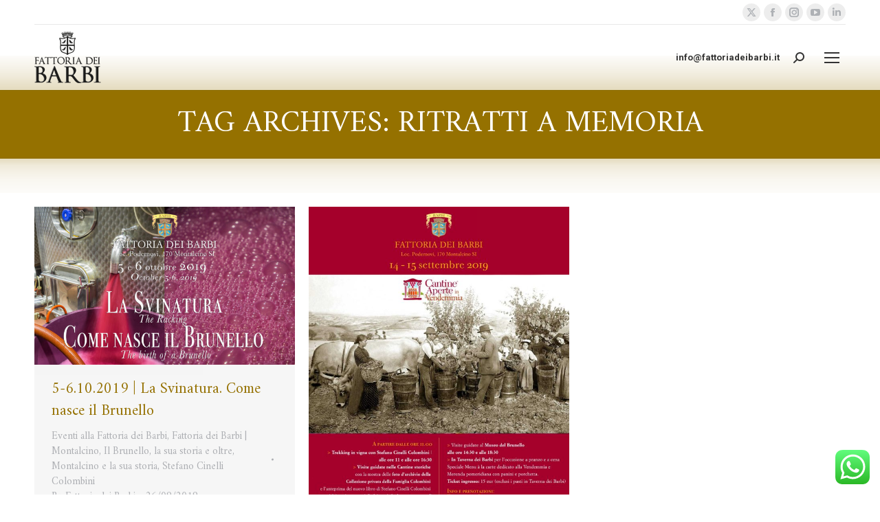

--- FILE ---
content_type: text/html; charset=UTF-8
request_url: https://www.fattoriadeibarbi.it/tag/ritratti-a-memoria/
body_size: 15267
content:
<!DOCTYPE html>
<!--[if !(IE 6) | !(IE 7) | !(IE 8)  ]><!-->
<html lang="it-IT" class="no-js">
<!--<![endif]-->
<head>
<meta charset="UTF-8" />
<meta name="viewport" content="width=device-width, initial-scale=1, maximum-scale=1, user-scalable=0">
<meta name="theme-color" content="#957100"/>	<link rel="profile" href="https://gmpg.org/xfn/11" />
<meta name='robots' content='index, follow, max-image-preview:large, max-snippet:-1, max-video-preview:-1' />
<link rel="alternate" hreflang="it-it" href="https://www.fattoriadeibarbi.it/tag/ritratti-a-memoria/" />
<link rel="alternate" hreflang="x-default" href="https://www.fattoriadeibarbi.it/tag/ritratti-a-memoria/" />
<!-- This site is optimized with the Yoast SEO plugin v22.8 - https://yoast.com/wordpress/plugins/seo/ -->
<title>Ritratti a Memoria Archivi - Fattoria dei Barbi</title>
<link rel="canonical" href="https://www.fattoriadeibarbi.it/tag/ritratti-a-memoria/" />
<meta property="og:locale" content="it_IT" />
<meta property="og:type" content="article" />
<meta property="og:title" content="Ritratti a Memoria Archivi - Fattoria dei Barbi" />
<meta property="og:url" content="https://www.fattoriadeibarbi.it/tag/ritratti-a-memoria/" />
<meta property="og:site_name" content="Fattoria dei Barbi" />
<meta property="og:image" content="https://www.fattoriadeibarbi.it/wp-content/uploads/2024/05/fatoriadeibarbi-social.jpg" />
<meta property="og:image:width" content="1200" />
<meta property="og:image:height" content="675" />
<meta property="og:image:type" content="image/jpeg" />
<meta name="twitter:card" content="summary_large_image" />
<script type="application/ld+json" class="yoast-schema-graph">{"@context":"https://schema.org","@graph":[{"@type":"CollectionPage","@id":"https://www.fattoriadeibarbi.it/tag/ritratti-a-memoria/","url":"https://www.fattoriadeibarbi.it/tag/ritratti-a-memoria/","name":"Ritratti a Memoria Archivi - Fattoria dei Barbi","isPartOf":{"@id":"https://www.fattoriadeibarbi.it/#website"},"primaryImageOfPage":{"@id":"https://www.fattoriadeibarbi.it/tag/ritratti-a-memoria/#primaryimage"},"image":{"@id":"https://www.fattoriadeibarbi.it/tag/ritratti-a-memoria/#primaryimage"},"thumbnailUrl":"https://www.fattoriadeibarbi.it/wp-content/uploads/2019/09/svinatura2019dataheaderw.jpg","breadcrumb":{"@id":"https://www.fattoriadeibarbi.it/tag/ritratti-a-memoria/#breadcrumb"},"inLanguage":"it-IT"},{"@type":"ImageObject","inLanguage":"it-IT","@id":"https://www.fattoriadeibarbi.it/tag/ritratti-a-memoria/#primaryimage","url":"https://www.fattoriadeibarbi.it/wp-content/uploads/2019/09/svinatura2019dataheaderw.jpg","contentUrl":"https://www.fattoriadeibarbi.it/wp-content/uploads/2019/09/svinatura2019dataheaderw.jpg","width":1920,"height":1168},{"@type":"BreadcrumbList","@id":"https://www.fattoriadeibarbi.it/tag/ritratti-a-memoria/#breadcrumb","itemListElement":[{"@type":"ListItem","position":1,"name":"Home","item":"https://www.fattoriadeibarbi.it/"},{"@type":"ListItem","position":2,"name":"Ritratti a Memoria"}]},{"@type":"WebSite","@id":"https://www.fattoriadeibarbi.it/#website","url":"https://www.fattoriadeibarbi.it/","name":"Fattoria dei Barbi","description":"Brunello di Montalcino","publisher":{"@id":"https://www.fattoriadeibarbi.it/#organization"},"potentialAction":[{"@type":"SearchAction","target":{"@type":"EntryPoint","urlTemplate":"https://www.fattoriadeibarbi.it/?s={search_term_string}"},"query-input":"required name=search_term_string"}],"inLanguage":"it-IT"},{"@type":"Organization","@id":"https://www.fattoriadeibarbi.it/#organization","name":"Fattoria dei Barbi","url":"https://www.fattoriadeibarbi.it/","logo":{"@type":"ImageObject","inLanguage":"it-IT","@id":"https://www.fattoriadeibarbi.it/#/schema/logo/image/","url":"https://www.fattoriadeibarbi.it/wp-content/uploads/2015/06/logo_footer.png","contentUrl":"https://www.fattoriadeibarbi.it/wp-content/uploads/2015/06/logo_footer.png","width":132,"height":103,"caption":"Fattoria dei Barbi"},"image":{"@id":"https://www.fattoriadeibarbi.it/#/schema/logo/image/"},"sameAs":["https://www.facebook.com/FattoriadeiBarbi","https://www.instagram.com/fattoriadeibarbi/","https://www.youtube.com/channel/UCRaGGbUwb094EoWyWvlez-Q"]}]}</script>
<!-- / Yoast SEO plugin. -->
<link rel='dns-prefetch' href='//cdn.iubenda.com' />
<link rel='dns-prefetch' href='//maps.googleapis.com' />
<link rel='dns-prefetch' href='//fonts.googleapis.com' />
<link rel="alternate" type="application/rss+xml" title="Fattoria dei Barbi &raquo; Feed" href="https://www.fattoriadeibarbi.it/feed/" />
<link rel="alternate" type="application/rss+xml" title="Fattoria dei Barbi &raquo; Feed dei commenti" href="https://www.fattoriadeibarbi.it/comments/feed/" />
<link rel="alternate" type="application/rss+xml" title="Fattoria dei Barbi &raquo; Ritratti a Memoria Feed del tag" href="https://www.fattoriadeibarbi.it/tag/ritratti-a-memoria/feed/" />
<link rel='stylesheet' id='ht_ctc_main_css-css' href='//www.fattoriadeibarbi.it/wp-content/cache/wpfc-minified/lobgie8w/vx5h.css' media='all' />
<link rel='stylesheet' id='wp-block-library-css' href='//www.fattoriadeibarbi.it/wp-content/cache/wpfc-minified/kyoa29rp/vx5h.css' media='all' />
<style id='wp-block-library-theme-inline-css'>
.wp-block-audio figcaption{color:#555;font-size:13px;text-align:center}.is-dark-theme .wp-block-audio figcaption{color:#ffffffa6}.wp-block-audio{margin:0 0 1em}.wp-block-code{border:1px solid #ccc;border-radius:4px;font-family:Menlo,Consolas,monaco,monospace;padding:.8em 1em}.wp-block-embed figcaption{color:#555;font-size:13px;text-align:center}.is-dark-theme .wp-block-embed figcaption{color:#ffffffa6}.wp-block-embed{margin:0 0 1em}.blocks-gallery-caption{color:#555;font-size:13px;text-align:center}.is-dark-theme .blocks-gallery-caption{color:#ffffffa6}.wp-block-image figcaption{color:#555;font-size:13px;text-align:center}.is-dark-theme .wp-block-image figcaption{color:#ffffffa6}.wp-block-image{margin:0 0 1em}.wp-block-pullquote{border-bottom:4px solid;border-top:4px solid;color:currentColor;margin-bottom:1.75em}.wp-block-pullquote cite,.wp-block-pullquote footer,.wp-block-pullquote__citation{color:currentColor;font-size:.8125em;font-style:normal;text-transform:uppercase}.wp-block-quote{border-left:.25em solid;margin:0 0 1.75em;padding-left:1em}.wp-block-quote cite,.wp-block-quote footer{color:currentColor;font-size:.8125em;font-style:normal;position:relative}.wp-block-quote.has-text-align-right{border-left:none;border-right:.25em solid;padding-left:0;padding-right:1em}.wp-block-quote.has-text-align-center{border:none;padding-left:0}.wp-block-quote.is-large,.wp-block-quote.is-style-large,.wp-block-quote.is-style-plain{border:none}.wp-block-search .wp-block-search__label{font-weight:700}.wp-block-search__button{border:1px solid #ccc;padding:.375em .625em}:where(.wp-block-group.has-background){padding:1.25em 2.375em}.wp-block-separator.has-css-opacity{opacity:.4}.wp-block-separator{border:none;border-bottom:2px solid;margin-left:auto;margin-right:auto}.wp-block-separator.has-alpha-channel-opacity{opacity:1}.wp-block-separator:not(.is-style-wide):not(.is-style-dots){width:100px}.wp-block-separator.has-background:not(.is-style-dots){border-bottom:none;height:1px}.wp-block-separator.has-background:not(.is-style-wide):not(.is-style-dots){height:2px}.wp-block-table{margin:0 0 1em}.wp-block-table td,.wp-block-table th{word-break:normal}.wp-block-table figcaption{color:#555;font-size:13px;text-align:center}.is-dark-theme .wp-block-table figcaption{color:#ffffffa6}.wp-block-video figcaption{color:#555;font-size:13px;text-align:center}.is-dark-theme .wp-block-video figcaption{color:#ffffffa6}.wp-block-video{margin:0 0 1em}.wp-block-template-part.has-background{margin-bottom:0;margin-top:0;padding:1.25em 2.375em}
</style>
<style id='classic-theme-styles-inline-css'>
/*! This file is auto-generated */
.wp-block-button__link{color:#fff;background-color:#32373c;border-radius:9999px;box-shadow:none;text-decoration:none;padding:calc(.667em + 2px) calc(1.333em + 2px);font-size:1.125em}.wp-block-file__button{background:#32373c;color:#fff;text-decoration:none}
</style>
<style id='global-styles-inline-css'>
body{--wp--preset--color--black: #000000;--wp--preset--color--cyan-bluish-gray: #abb8c3;--wp--preset--color--white: #FFF;--wp--preset--color--pale-pink: #f78da7;--wp--preset--color--vivid-red: #cf2e2e;--wp--preset--color--luminous-vivid-orange: #ff6900;--wp--preset--color--luminous-vivid-amber: #fcb900;--wp--preset--color--light-green-cyan: #7bdcb5;--wp--preset--color--vivid-green-cyan: #00d084;--wp--preset--color--pale-cyan-blue: #8ed1fc;--wp--preset--color--vivid-cyan-blue: #0693e3;--wp--preset--color--vivid-purple: #9b51e0;--wp--preset--color--accent: #957100;--wp--preset--color--dark-gray: #111;--wp--preset--color--light-gray: #767676;--wp--preset--gradient--vivid-cyan-blue-to-vivid-purple: linear-gradient(135deg,rgba(6,147,227,1) 0%,rgb(155,81,224) 100%);--wp--preset--gradient--light-green-cyan-to-vivid-green-cyan: linear-gradient(135deg,rgb(122,220,180) 0%,rgb(0,208,130) 100%);--wp--preset--gradient--luminous-vivid-amber-to-luminous-vivid-orange: linear-gradient(135deg,rgba(252,185,0,1) 0%,rgba(255,105,0,1) 100%);--wp--preset--gradient--luminous-vivid-orange-to-vivid-red: linear-gradient(135deg,rgba(255,105,0,1) 0%,rgb(207,46,46) 100%);--wp--preset--gradient--very-light-gray-to-cyan-bluish-gray: linear-gradient(135deg,rgb(238,238,238) 0%,rgb(169,184,195) 100%);--wp--preset--gradient--cool-to-warm-spectrum: linear-gradient(135deg,rgb(74,234,220) 0%,rgb(151,120,209) 20%,rgb(207,42,186) 40%,rgb(238,44,130) 60%,rgb(251,105,98) 80%,rgb(254,248,76) 100%);--wp--preset--gradient--blush-light-purple: linear-gradient(135deg,rgb(255,206,236) 0%,rgb(152,150,240) 100%);--wp--preset--gradient--blush-bordeaux: linear-gradient(135deg,rgb(254,205,165) 0%,rgb(254,45,45) 50%,rgb(107,0,62) 100%);--wp--preset--gradient--luminous-dusk: linear-gradient(135deg,rgb(255,203,112) 0%,rgb(199,81,192) 50%,rgb(65,88,208) 100%);--wp--preset--gradient--pale-ocean: linear-gradient(135deg,rgb(255,245,203) 0%,rgb(182,227,212) 50%,rgb(51,167,181) 100%);--wp--preset--gradient--electric-grass: linear-gradient(135deg,rgb(202,248,128) 0%,rgb(113,206,126) 100%);--wp--preset--gradient--midnight: linear-gradient(135deg,rgb(2,3,129) 0%,rgb(40,116,252) 100%);--wp--preset--font-size--small: 13px;--wp--preset--font-size--medium: 20px;--wp--preset--font-size--large: 36px;--wp--preset--font-size--x-large: 42px;--wp--preset--spacing--20: 0.44rem;--wp--preset--spacing--30: 0.67rem;--wp--preset--spacing--40: 1rem;--wp--preset--spacing--50: 1.5rem;--wp--preset--spacing--60: 2.25rem;--wp--preset--spacing--70: 3.38rem;--wp--preset--spacing--80: 5.06rem;--wp--preset--shadow--natural: 6px 6px 9px rgba(0, 0, 0, 0.2);--wp--preset--shadow--deep: 12px 12px 50px rgba(0, 0, 0, 0.4);--wp--preset--shadow--sharp: 6px 6px 0px rgba(0, 0, 0, 0.2);--wp--preset--shadow--outlined: 6px 6px 0px -3px rgba(255, 255, 255, 1), 6px 6px rgba(0, 0, 0, 1);--wp--preset--shadow--crisp: 6px 6px 0px rgba(0, 0, 0, 1);}:where(.is-layout-flex){gap: 0.5em;}:where(.is-layout-grid){gap: 0.5em;}body .is-layout-flex{display: flex;}body .is-layout-flex{flex-wrap: wrap;align-items: center;}body .is-layout-flex > *{margin: 0;}body .is-layout-grid{display: grid;}body .is-layout-grid > *{margin: 0;}:where(.wp-block-columns.is-layout-flex){gap: 2em;}:where(.wp-block-columns.is-layout-grid){gap: 2em;}:where(.wp-block-post-template.is-layout-flex){gap: 1.25em;}:where(.wp-block-post-template.is-layout-grid){gap: 1.25em;}.has-black-color{color: var(--wp--preset--color--black) !important;}.has-cyan-bluish-gray-color{color: var(--wp--preset--color--cyan-bluish-gray) !important;}.has-white-color{color: var(--wp--preset--color--white) !important;}.has-pale-pink-color{color: var(--wp--preset--color--pale-pink) !important;}.has-vivid-red-color{color: var(--wp--preset--color--vivid-red) !important;}.has-luminous-vivid-orange-color{color: var(--wp--preset--color--luminous-vivid-orange) !important;}.has-luminous-vivid-amber-color{color: var(--wp--preset--color--luminous-vivid-amber) !important;}.has-light-green-cyan-color{color: var(--wp--preset--color--light-green-cyan) !important;}.has-vivid-green-cyan-color{color: var(--wp--preset--color--vivid-green-cyan) !important;}.has-pale-cyan-blue-color{color: var(--wp--preset--color--pale-cyan-blue) !important;}.has-vivid-cyan-blue-color{color: var(--wp--preset--color--vivid-cyan-blue) !important;}.has-vivid-purple-color{color: var(--wp--preset--color--vivid-purple) !important;}.has-black-background-color{background-color: var(--wp--preset--color--black) !important;}.has-cyan-bluish-gray-background-color{background-color: var(--wp--preset--color--cyan-bluish-gray) !important;}.has-white-background-color{background-color: var(--wp--preset--color--white) !important;}.has-pale-pink-background-color{background-color: var(--wp--preset--color--pale-pink) !important;}.has-vivid-red-background-color{background-color: var(--wp--preset--color--vivid-red) !important;}.has-luminous-vivid-orange-background-color{background-color: var(--wp--preset--color--luminous-vivid-orange) !important;}.has-luminous-vivid-amber-background-color{background-color: var(--wp--preset--color--luminous-vivid-amber) !important;}.has-light-green-cyan-background-color{background-color: var(--wp--preset--color--light-green-cyan) !important;}.has-vivid-green-cyan-background-color{background-color: var(--wp--preset--color--vivid-green-cyan) !important;}.has-pale-cyan-blue-background-color{background-color: var(--wp--preset--color--pale-cyan-blue) !important;}.has-vivid-cyan-blue-background-color{background-color: var(--wp--preset--color--vivid-cyan-blue) !important;}.has-vivid-purple-background-color{background-color: var(--wp--preset--color--vivid-purple) !important;}.has-black-border-color{border-color: var(--wp--preset--color--black) !important;}.has-cyan-bluish-gray-border-color{border-color: var(--wp--preset--color--cyan-bluish-gray) !important;}.has-white-border-color{border-color: var(--wp--preset--color--white) !important;}.has-pale-pink-border-color{border-color: var(--wp--preset--color--pale-pink) !important;}.has-vivid-red-border-color{border-color: var(--wp--preset--color--vivid-red) !important;}.has-luminous-vivid-orange-border-color{border-color: var(--wp--preset--color--luminous-vivid-orange) !important;}.has-luminous-vivid-amber-border-color{border-color: var(--wp--preset--color--luminous-vivid-amber) !important;}.has-light-green-cyan-border-color{border-color: var(--wp--preset--color--light-green-cyan) !important;}.has-vivid-green-cyan-border-color{border-color: var(--wp--preset--color--vivid-green-cyan) !important;}.has-pale-cyan-blue-border-color{border-color: var(--wp--preset--color--pale-cyan-blue) !important;}.has-vivid-cyan-blue-border-color{border-color: var(--wp--preset--color--vivid-cyan-blue) !important;}.has-vivid-purple-border-color{border-color: var(--wp--preset--color--vivid-purple) !important;}.has-vivid-cyan-blue-to-vivid-purple-gradient-background{background: var(--wp--preset--gradient--vivid-cyan-blue-to-vivid-purple) !important;}.has-light-green-cyan-to-vivid-green-cyan-gradient-background{background: var(--wp--preset--gradient--light-green-cyan-to-vivid-green-cyan) !important;}.has-luminous-vivid-amber-to-luminous-vivid-orange-gradient-background{background: var(--wp--preset--gradient--luminous-vivid-amber-to-luminous-vivid-orange) !important;}.has-luminous-vivid-orange-to-vivid-red-gradient-background{background: var(--wp--preset--gradient--luminous-vivid-orange-to-vivid-red) !important;}.has-very-light-gray-to-cyan-bluish-gray-gradient-background{background: var(--wp--preset--gradient--very-light-gray-to-cyan-bluish-gray) !important;}.has-cool-to-warm-spectrum-gradient-background{background: var(--wp--preset--gradient--cool-to-warm-spectrum) !important;}.has-blush-light-purple-gradient-background{background: var(--wp--preset--gradient--blush-light-purple) !important;}.has-blush-bordeaux-gradient-background{background: var(--wp--preset--gradient--blush-bordeaux) !important;}.has-luminous-dusk-gradient-background{background: var(--wp--preset--gradient--luminous-dusk) !important;}.has-pale-ocean-gradient-background{background: var(--wp--preset--gradient--pale-ocean) !important;}.has-electric-grass-gradient-background{background: var(--wp--preset--gradient--electric-grass) !important;}.has-midnight-gradient-background{background: var(--wp--preset--gradient--midnight) !important;}.has-small-font-size{font-size: var(--wp--preset--font-size--small) !important;}.has-medium-font-size{font-size: var(--wp--preset--font-size--medium) !important;}.has-large-font-size{font-size: var(--wp--preset--font-size--large) !important;}.has-x-large-font-size{font-size: var(--wp--preset--font-size--x-large) !important;}
.wp-block-navigation a:where(:not(.wp-element-button)){color: inherit;}
:where(.wp-block-post-template.is-layout-flex){gap: 1.25em;}:where(.wp-block-post-template.is-layout-grid){gap: 1.25em;}
:where(.wp-block-columns.is-layout-flex){gap: 2em;}:where(.wp-block-columns.is-layout-grid){gap: 2em;}
.wp-block-pullquote{font-size: 1.5em;line-height: 1.6;}
</style>
<link rel='stylesheet' id='wpml-blocks-css' href='//www.fattoriadeibarbi.it/wp-content/cache/wpfc-minified/t0p34vw/vx5h.css' media='all' />
<style id='woocommerce-inline-inline-css'>
.woocommerce form .form-row .required { visibility: visible; }
</style>
<link rel='stylesheet' id='the7-font-css' href='//www.fattoriadeibarbi.it/wp-content/cache/wpfc-minified/86t8l7bp/vx5h.css' media='all' />
<link rel='stylesheet' id='the7-Defaults-css' href='//www.fattoriadeibarbi.it/wp-content/cache/wpfc-minified/logt3wej/vx5h.css' media='all' />
<link rel='stylesheet' id='the7-fontello-css' href='//www.fattoriadeibarbi.it/wp-content/cache/wpfc-minified/dh6nu8pa/vx5h.css' media='all' />
<link rel='stylesheet' id='tablepress-default-css' href='//www.fattoriadeibarbi.it/wp-content/cache/wpfc-minified/d75x8zbd/vx5h.css' media='all' />
<link rel='stylesheet' id='dt-web-fonts-css' href='https://fonts.googleapis.com/css?family=Roboto:400,500,600,700%7CAmiri:400,600,700' media='all' />
<link rel='stylesheet' id='dt-main-css' href='//www.fattoriadeibarbi.it/wp-content/cache/wpfc-minified/l11yv2ms/vx5h.css' media='all' />
<style id='dt-main-inline-css'>
body #load {
display: block;
height: 100%;
overflow: hidden;
position: fixed;
width: 100%;
z-index: 9901;
opacity: 1;
visibility: visible;
transition: all .35s ease-out;
}
.load-wrap {
width: 100%;
height: 100%;
background-position: center center;
background-repeat: no-repeat;
text-align: center;
display: -ms-flexbox;
display: -ms-flex;
display: flex;
-ms-align-items: center;
-ms-flex-align: center;
align-items: center;
-ms-flex-flow: column wrap;
flex-flow: column wrap;
-ms-flex-pack: center;
-ms-justify-content: center;
justify-content: center;
}
.load-wrap > svg {
position: absolute;
top: 50%;
left: 50%;
transform: translate(-50%,-50%);
}
#load {
background: var(--the7-elementor-beautiful-loading-bg,#ffffff);
--the7-beautiful-spinner-color2: var(--the7-beautiful-spinner-color,rgba(51,51,51,0.25));
}
</style>
<link rel='stylesheet' id='the7-custom-scrollbar-css' href='//www.fattoriadeibarbi.it/wp-content/cache/wpfc-minified/6y22l1fc/vx5h.css' media='all' />
<link rel='stylesheet' id='the7-wpbakery-css' href='//www.fattoriadeibarbi.it/wp-content/cache/wpfc-minified/q4vocyza/vx5h.css' media='all' />
<link rel='stylesheet' id='the7-core-css' href='//www.fattoriadeibarbi.it/wp-content/cache/wpfc-minified/frowa05h/vx5h.css' media='all' />
<link rel='stylesheet' id='the7-css-vars-css' href='//www.fattoriadeibarbi.it/wp-content/cache/wpfc-minified/qjraaldp/vx5h.css' media='all' />
<link rel='stylesheet' id='dt-custom-css' href='//www.fattoriadeibarbi.it/wp-content/cache/wpfc-minified/6kdxxgz8/vx5h.css' media='all' />
<link rel='stylesheet' id='wc-dt-custom-css' href='//www.fattoriadeibarbi.it/wp-content/cache/wpfc-minified/jmzj9iac/vx5h.css' media='all' />
<link rel='stylesheet' id='dt-media-css' href='//www.fattoriadeibarbi.it/wp-content/cache/wpfc-minified/9604j175/vx5h.css' media='all' />
<link rel='stylesheet' id='the7-mega-menu-css' href='//www.fattoriadeibarbi.it/wp-content/cache/wpfc-minified/lljyqzk7/vx5h.css' media='all' />
<link rel='stylesheet' id='the7-elements-albums-portfolio-css' href='//www.fattoriadeibarbi.it/wp-content/cache/wpfc-minified/8jpy7u4z/vx5h.css' media='all' />
<link rel='stylesheet' id='wpml.less-css' href='//www.fattoriadeibarbi.it/wp-content/cache/wpfc-minified/31jvt0jd/vx5h.css' media='all' />
<link rel='stylesheet' id='the7-elements-css' href='//www.fattoriadeibarbi.it/wp-content/cache/wpfc-minified/djpgv3j6/vx5h.css' media='all' />
<link rel='stylesheet' id='style-css' href='//www.fattoriadeibarbi.it/wp-content/cache/wpfc-minified/f2xbwnvy/vx5h.css' media='all' />
<link rel='stylesheet' id='ultimate-vc-addons-style-min-css' href='//www.fattoriadeibarbi.it/wp-content/cache/wpfc-minified/oaka60o/vxgl.css' media='all' />
<link rel='stylesheet' id='ultimate-vc-addons-icons-css' href='//www.fattoriadeibarbi.it/wp-content/cache/wpfc-minified/9aoqe5is/vxgl.css' media='all' />
<link rel='stylesheet' id='ultimate-vc-addons-vidcons-css' href='//www.fattoriadeibarbi.it/wp-content/cache/wpfc-minified/e4vl8g02/w48g.css' media='all' />
<link rel='stylesheet' id='ultimate-vc-addons-selected-google-fonts-style-css' href='https://fonts.googleapis.com/css?family=Amiri:normal,700&#038;subset=arabic,latin,latin-ext' media='all' />
<link rel='stylesheet' id='sib-front-css-css' href='//www.fattoriadeibarbi.it/wp-content/cache/wpfc-minified/1r0mo8n4/vx5h.css' media='all' />
<script src="https://www.fattoriadeibarbi.it/wp-includes/js/jquery/jquery.min.js?ver=3.7.1" id="jquery-core-js"></script>
<script src="https://www.fattoriadeibarbi.it/wp-includes/js/jquery/jquery-migrate.min.js?ver=3.4.1" id="jquery-migrate-js"></script>
<script  type="text/javascript" class=" _iub_cs_skip" id="iubenda-head-inline-scripts-0">
var _iub = _iub || [];
_iub.csConfiguration = {"gdprAppliesGlobally":false,"invalidateConsentWithoutLog":true,"reloadOnConsent":true,"askConsentAtCookiePolicyUpdate":true,"consentOnContinuedBrowsing":false,"whitelabel":false,"lang":"it","siteId":2230709,"priorConsent":false,"perPurposeConsent":true,"cookiePolicyId":22616867,"cookiePolicyUrl":"https://www.fattoriadeibarbi.it/cookies-policy/", "banner":{ "position":"float-top-center","rejectButtonColor":"#cccccc","rejectButtonCaptionColor":"black","textColor":"black","backgroundColor":"white","closeButtonRejects":true,"listPurposes":true,"explicitWithdrawal":true,"rejectButtonDisplay":true,"acceptButtonDisplay":true,"acceptButtonColor":"#957100","acceptButtonCaptionColor":"white","customizeButtonDisplay":true,"customizeButtonColor":"#DADADA","customizeButtonCaptionColor":"#4D4D4D" }};
</script>
<script  type="text/javascript" charset="UTF-8" async="" class=" _iub_cs_skip" src="//cdn.iubenda.com/cs/iubenda_cs.js?ver=3.10.5" id="iubenda-head-scripts-0-js"></script>
<script id="wpml-cookie-js-extra">
var wpml_cookies = {"wp-wpml_current_language":{"value":"it","expires":1,"path":"\/"}};
var wpml_cookies = {"wp-wpml_current_language":{"value":"it","expires":1,"path":"\/"}};
</script>
<script src="https://www.fattoriadeibarbi.it/wp-content/plugins/sitepress-multilingual-cms/res/js/cookies/language-cookie.js?ver=4.6.11" id="wpml-cookie-js" defer data-wp-strategy="defer"></script>
<script src="https://www.fattoriadeibarbi.it/wp-content/plugins/woocommerce/assets/js/jquery-blockui/jquery.blockUI.min.js?ver=2.7.0-wc.8.9.4" id="jquery-blockui-js" data-wp-strategy="defer"></script>
<script id="wc-add-to-cart-js-extra">
var wc_add_to_cart_params = {"ajax_url":"\/wp-admin\/admin-ajax.php","wc_ajax_url":"\/?wc-ajax=%%endpoint%%","i18n_view_cart":"View cart","cart_url":"https:\/\/www.fattoriadeibarbi.it\/cart\/","is_cart":"","cart_redirect_after_add":"yes"};
</script>
<script src="https://www.fattoriadeibarbi.it/wp-content/plugins/woocommerce/assets/js/frontend/add-to-cart.min.js?ver=8.9.4" id="wc-add-to-cart-js" data-wp-strategy="defer"></script>
<script src="https://www.fattoriadeibarbi.it/wp-content/plugins/woocommerce/assets/js/js-cookie/js.cookie.min.js?ver=2.1.4-wc.8.9.4" id="js-cookie-js" defer data-wp-strategy="defer"></script>
<script id="woocommerce-js-extra">
var woocommerce_params = {"ajax_url":"\/wp-admin\/admin-ajax.php","wc_ajax_url":"\/?wc-ajax=%%endpoint%%"};
</script>
<script src="https://www.fattoriadeibarbi.it/wp-content/plugins/woocommerce/assets/js/frontend/woocommerce.min.js?ver=8.9.4" id="woocommerce-js" defer data-wp-strategy="defer"></script>
<script src="https://www.fattoriadeibarbi.it/wp-content/plugins/js_composer/assets/js/vendors/woocommerce-add-to-cart.js?ver=6.5.0" id="vc_woocommerce-add-to-cart-js-js"></script>
<script id="dt-above-fold-js-extra">
var dtLocal = {"themeUrl":"https:\/\/www.fattoriadeibarbi.it\/wp-content\/themes\/dt-the7","passText":"Per visualizzare questo post protetto, inserire la password qui sotto:","moreButtonText":{"loading":"Caricamento...","loadMore":"Carica ancora"},"postID":"23068","ajaxurl":"https:\/\/www.fattoriadeibarbi.it\/wp-admin\/admin-ajax.php","REST":{"baseUrl":"https:\/\/www.fattoriadeibarbi.it\/wp-json\/the7\/v1","endpoints":{"sendMail":"\/send-mail"}},"contactMessages":{"required":"One or more fields have an error. Please check and try again.","terms":"Please accept the privacy policy.","fillTheCaptchaError":"Please, fill the captcha."},"captchaSiteKey":"","ajaxNonce":"3c0cf02f65","pageData":{"type":"archive","template":"archive","layout":"masonry"},"themeSettings":{"smoothScroll":"off","lazyLoading":false,"desktopHeader":{"height":150},"ToggleCaptionEnabled":"disabled","ToggleCaption":"Navigation","floatingHeader":{"showAfter":94,"showMenu":true,"height":150,"logo":{"showLogo":true,"html":"<img class=\" preload-me\" src=\"https:\/\/www.fattoriadeibarbi.it\/wp-content\/uploads\/2015\/05\/logo.png\" srcset=\"https:\/\/www.fattoriadeibarbi.it\/wp-content\/uploads\/2015\/05\/logo.png 97w, https:\/\/www.fattoriadeibarbi.it\/wp-content\/uploads\/2021\/01\/logo_retina.png 194w\" width=\"97\" height=\"75\"   sizes=\"97px\" alt=\"Fattoria dei Barbi\" \/>","url":"https:\/\/www.fattoriadeibarbi.it\/"}},"topLine":{"floatingTopLine":{"logo":{"showLogo":false,"html":""}}},"mobileHeader":{"firstSwitchPoint":1300,"secondSwitchPoint":778,"firstSwitchPointHeight":60,"secondSwitchPointHeight":60,"mobileToggleCaptionEnabled":"disabled","mobileToggleCaption":"Menu"},"stickyMobileHeaderFirstSwitch":{"logo":{"html":"<img class=\" preload-me\" src=\"https:\/\/www.fattoriadeibarbi.it\/wp-content\/uploads\/2015\/05\/logo.png\" srcset=\"https:\/\/www.fattoriadeibarbi.it\/wp-content\/uploads\/2015\/05\/logo.png 97w, https:\/\/www.fattoriadeibarbi.it\/wp-content\/uploads\/2021\/01\/logo_retina.png 194w\" width=\"97\" height=\"75\"   sizes=\"97px\" alt=\"Fattoria dei Barbi\" \/>"}},"stickyMobileHeaderSecondSwitch":{"logo":{"html":"<img class=\" preload-me\" src=\"https:\/\/www.fattoriadeibarbi.it\/wp-content\/uploads\/2015\/05\/logo.png\" srcset=\"https:\/\/www.fattoriadeibarbi.it\/wp-content\/uploads\/2015\/05\/logo.png 97w, https:\/\/www.fattoriadeibarbi.it\/wp-content\/uploads\/2021\/01\/logo_retina.png 194w\" width=\"97\" height=\"75\"   sizes=\"97px\" alt=\"Fattoria dei Barbi\" \/>"}},"sidebar":{"switchPoint":992},"boxedWidth":"1280px"},"VCMobileScreenWidth":"768","wcCartFragmentHash":"53af75e49c91ed0853cc152b9854a8f0"};
var dtShare = {"shareButtonText":{"facebook":"Share on Facebook","twitter":"Share on X","pinterest":"Pin it","linkedin":"Share on Linkedin","whatsapp":"Share on Whatsapp"},"overlayOpacity":"85"};
</script>
<script src="https://www.fattoriadeibarbi.it/wp-content/themes/dt-the7/js/above-the-fold.min.js?ver=11.13.0.1" id="dt-above-fold-js"></script>
<script src="https://www.fattoriadeibarbi.it/wp-content/themes/dt-the7/js/compatibility/woocommerce/woocommerce.min.js?ver=11.13.0.1" id="dt-woocommerce-js"></script>
<script src="https://www.fattoriadeibarbi.it/wp-content/plugins/Ultimate_VC_Addons/assets/min-js/modernizr-custom.min.js?ver=3.19.19" id="ultimate-vc-addons-modernizr-js"></script>
<script src="https://maps.googleapis.com/maps/api/js" id="ultimate-vc-addons-googleapis-js"></script>
<script src="https://www.fattoriadeibarbi.it/wp-includes/js/jquery/ui/core.min.js?ver=1.13.2" id="jquery-ui-core-js"></script>
<script src="https://www.fattoriadeibarbi.it/wp-content/plugins/Ultimate_VC_Addons/assets/min-js/ultimate.min.js?ver=3.19.19" id="ultimate-vc-addons-script-js"></script>
<script src="https://www.fattoriadeibarbi.it/wp-content/plugins/Ultimate_VC_Addons/assets/min-js/modal-all.min.js?ver=3.19.19" id="ultimate-vc-addons-modal-all-js"></script>
<script src="https://www.fattoriadeibarbi.it/wp-content/plugins/Ultimate_VC_Addons/assets/min-js/jparallax.min.js?ver=3.19.19" id="ultimate-vc-addons-jquery.shake-js"></script>
<script src="https://www.fattoriadeibarbi.it/wp-content/plugins/Ultimate_VC_Addons/assets/min-js/vhparallax.min.js?ver=3.19.19" id="ultimate-vc-addons-jquery.vhparallax-js"></script>
<script src="https://www.fattoriadeibarbi.it/wp-content/plugins/Ultimate_VC_Addons/assets/min-js/ultimate_bg.min.js?ver=3.19.19" id="ultimate-vc-addons-row-bg-js"></script>
<script src="https://www.fattoriadeibarbi.it/wp-content/plugins/Ultimate_VC_Addons/assets/min-js/mb-YTPlayer.min.js?ver=3.19.19" id="ultimate-vc-addons-jquery.ytplayer-js"></script>
<script id="sib-front-js-js-extra">
var sibErrMsg = {"invalidMail":"Please fill out valid email address","requiredField":"Please fill out required fields","invalidDateFormat":"Please fill out valid date format","invalidSMSFormat":"Please fill out valid phone number"};
var ajax_sib_front_object = {"ajax_url":"https:\/\/www.fattoriadeibarbi.it\/wp-admin\/admin-ajax.php","ajax_nonce":"5e16924909","flag_url":"https:\/\/www.fattoriadeibarbi.it\/wp-content\/plugins\/mailin\/img\/flags\/"};
</script>
<script src="https://www.fattoriadeibarbi.it/wp-content/plugins/mailin/js/mailin-front.js?ver=1716881719" id="sib-front-js-js"></script>
<link rel="https://api.w.org/" href="https://www.fattoriadeibarbi.it/wp-json/" /><link rel="alternate" type="application/json" href="https://www.fattoriadeibarbi.it/wp-json/wp/v2/tags/761" /><link rel="EditURI" type="application/rsd+xml" title="RSD" href="https://www.fattoriadeibarbi.it/xmlrpc.php?rsd" />
<meta name="generator" content="WordPress 6.5.7" />
<meta name="generator" content="WooCommerce 8.9.4" />
<meta name="generator" content="WPML ver:4.6.11 stt:1,27;" />
<noscript><style>.woocommerce-product-gallery{ opacity: 1 !important; }</style></noscript>
<meta name="generator" content="Powered by WPBakery Page Builder - drag and drop page builder for WordPress."/>
<script type="text/javascript" id="the7-loader-script">
document.addEventListener("DOMContentLoaded", function(event) {
var load = document.getElementById("load");
if(!load.classList.contains('loader-removed')){
var removeLoading = setTimeout(function() {
load.className += " loader-removed";
}, 300);
}
});
</script>
<link rel="icon" href="https://www.fattoriadeibarbi.it/wp-content/uploads/2021/01/favicon.png" type="image/png" sizes="16x16"/><link rel="icon" href="https://www.fattoriadeibarbi.it/wp-content/uploads/2021/01/favicon_retina.png" type="image/png" sizes="32x32"/><noscript><style> .wpb_animate_when_almost_visible { opacity: 1; }</style></noscript><style id='the7-custom-inline-css' type='text/css'>
.sub-nav .menu-item i.fa,
.sub-nav .menu-item i.fas,
.sub-nav .menu-item i.far,
.sub-nav .menu-item i.fab {
text-align: center;
width: 1.25em;
}
/* search */
input[type="text"].searchform-s::-webkit-input-placeholder { /* Chrome/Opera/Safari */
visibility: hidden !important;
}
input[type="text"].searchform-s::-moz-placeholder { /* Firefox 19+ */
visibility: hidden !important;
}
input[type="text"].searchform-s:-ms-input-placeholder { /* IE 10+ */
visibility: hidden !important;
}
input[type="text"].searchform-s:-moz-placeholder { /* Firefox 18- */
visibility: hidden !important;
}
/* main settings */
#main a {
text-decoration:none;
}
#main a:hover {
text-decoration:underline;
}
#main h2 a, #main h3 a, #main h4 a, #main h5 a, #main h6 a {
color:#957100;
}
/* footer */
.site_by, .site_by a {
white-space:nowrap !important;
}
/* copyright */
.copyright {
margin-top:15px;
margin-bottom:15px;
}
/* wc custom*/
/*
@media screen and (min-width: 769px) {
body.single-product .product div.images {
width: 50%;
}
body.single-product .product div.summary {
width: calc(100% - 50% - 50px);
}
}
*/
/* vini */
.link_scheda_vini a {
text-decoration:none;
font-size:16px;
font-weight:bold;
}
.link_scheda_vini a:hover {
text-decoration:underline;
}
/* Testo Destinazione Carrello 
.woocommerce-shipping-destination{
display:none;
} */
/* Quantità prodotto */
.stock
{
display:none;
}
/* Nome Immagine Prodotto */
.pswp__caption__center
{
display:none;
}
/* BOTTIGLIE su quantità ordine ricevuto */
.woocommerce-cart-wrap .product-quantity{
width:35%;
}
/* Tab INFORMAZIONI AGGIUNTIVE Pag Prodtto */
.additional_information_tab
{
display:none;
}
.woocommerce-product-details__short-description{
border: 1px solid #ccc;
padding: 5px 5px 0px 5px;
border-radius: 5px;
text-align: center;
background: #fcfcfc;	
}
.not-available-msg {
color: #fff !important;
}
.timepicker-selected-date {
color: #d01619 !important;
}
.selected-date {
color: #d01619 !important;
}
</style>
</head>
<body id="the7-body" class="archive tag tag-ritratti-a-memoria tag-761 wp-embed-responsive theme-dt-the7 the7-core-ver-2.7.9 woocommerce-no-js layout-masonry description-under-image overlap dt-responsive-on right-mobile-menu-close-icon ouside-menu-close-icon mobile-hamburger-close-bg-enable mobile-hamburger-close-bg-hover-enable  fade-medium-mobile-menu-close-icon fade-medium-menu-close-icon srcset-enabled btn-flat custom-btn-color custom-btn-hover-color phantom-sticky phantom-shadow-decoration phantom-main-logo-on floating-mobile-menu-icon top-header first-switch-logo-left first-switch-menu-right second-switch-logo-left second-switch-menu-right right-mobile-menu layzr-loading-on dt-wpml popup-message-style the7-ver-11.13.0.1 wpb-js-composer js-comp-ver-6.5.0 vc_responsive">
<!-- The7 11.13.0.1 -->
<div id="load" class="spinner-loader">
<div class="load-wrap"><style type="text/css">
[class*="the7-spinner-animate-"]{
animation: spinner-animation 1s cubic-bezier(1,1,1,1) infinite;
x:46.5px;
y:40px;
width:7px;
height:20px;
fill:var(--the7-beautiful-spinner-color2);
opacity: 0.2;
}
.the7-spinner-animate-2{
animation-delay: 0.083s;
}
.the7-spinner-animate-3{
animation-delay: 0.166s;
}
.the7-spinner-animate-4{
animation-delay: 0.25s;
}
.the7-spinner-animate-5{
animation-delay: 0.33s;
}
.the7-spinner-animate-6{
animation-delay: 0.416s;
}
.the7-spinner-animate-7{
animation-delay: 0.5s;
}
.the7-spinner-animate-8{
animation-delay: 0.58s;
}
.the7-spinner-animate-9{
animation-delay: 0.666s;
}
.the7-spinner-animate-10{
animation-delay: 0.75s;
}
.the7-spinner-animate-11{
animation-delay: 0.83s;
}
.the7-spinner-animate-12{
animation-delay: 0.916s;
}
@keyframes spinner-animation{
from {
opacity: 1;
}
to{
opacity: 0;
}
}
</style>
<svg width="75px" height="75px" xmlns="http://www.w3.org/2000/svg" viewBox="0 0 100 100" preserveAspectRatio="xMidYMid">
<rect class="the7-spinner-animate-1" rx="5" ry="5" transform="rotate(0 50 50) translate(0 -30)"></rect>
<rect class="the7-spinner-animate-2" rx="5" ry="5" transform="rotate(30 50 50) translate(0 -30)"></rect>
<rect class="the7-spinner-animate-3" rx="5" ry="5" transform="rotate(60 50 50) translate(0 -30)"></rect>
<rect class="the7-spinner-animate-4" rx="5" ry="5" transform="rotate(90 50 50) translate(0 -30)"></rect>
<rect class="the7-spinner-animate-5" rx="5" ry="5" transform="rotate(120 50 50) translate(0 -30)"></rect>
<rect class="the7-spinner-animate-6" rx="5" ry="5" transform="rotate(150 50 50) translate(0 -30)"></rect>
<rect class="the7-spinner-animate-7" rx="5" ry="5" transform="rotate(180 50 50) translate(0 -30)"></rect>
<rect class="the7-spinner-animate-8" rx="5" ry="5" transform="rotate(210 50 50) translate(0 -30)"></rect>
<rect class="the7-spinner-animate-9" rx="5" ry="5" transform="rotate(240 50 50) translate(0 -30)"></rect>
<rect class="the7-spinner-animate-10" rx="5" ry="5" transform="rotate(270 50 50) translate(0 -30)"></rect>
<rect class="the7-spinner-animate-11" rx="5" ry="5" transform="rotate(300 50 50) translate(0 -30)"></rect>
<rect class="the7-spinner-animate-12" rx="5" ry="5" transform="rotate(330 50 50) translate(0 -30)"></rect>
</svg></div>
</div>
<div id="page" >
<a class="skip-link screen-reader-text" href="#content">Skip to content</a>
<div class="masthead inline-header center widgets full-height dividers shadow-decoration shadow-mobile-header-decoration small-mobile-menu-icon dt-parent-menu-clickable show-sub-menu-on-hover"  role="banner">
<div class="top-bar line-content top-bar-line-hide">
<div class="top-bar-bg" ></div>
<div class="mini-widgets left-widgets"></div><div class="right-widgets mini-widgets"><a href="mailto:info@fattoriadeibarbi.it" class="mini-contacts email show-on-desktop near-logo-first-switch in-menu-second-switch">info@fattoriadeibarbi.it</a><div class="soc-ico show-on-desktop in-top-bar-right in-menu-second-switch custom-bg disabled-border border-off hover-accent-bg hover-disabled-border  hover-border-off"><a title="X page opens in new window" href="https://twitter.com/FattoriaBarbi" target="_blank" class="twitter"><span class="soc-font-icon"></span><span class="screen-reader-text">X page opens in new window</span></a><a title="Facebook page opens in new window" href="https://www.facebook.com/FattoriadeiBarbi" target="_blank" class="facebook"><span class="soc-font-icon"></span><span class="screen-reader-text">Facebook page opens in new window</span></a><a title="Instagram page opens in new window" href="https://www.instagram.com/fattoriadeibarbi/" target="_blank" class="instagram"><span class="soc-font-icon"></span><span class="screen-reader-text">Instagram page opens in new window</span></a><a title="YouTube page opens in new window" href="https://www.youtube.com/channel/UCRaGGbUwb094EoWyWvlez-Q" target="_blank" class="you-tube"><span class="soc-font-icon"></span><span class="screen-reader-text">YouTube page opens in new window</span></a><a title="Linkedin page opens in new window" href="https://www.linkedin.com/company/fattoria-dei-barbi-srl/about/" target="_blank" class="linkedin"><span class="soc-font-icon"></span><span class="screen-reader-text">Linkedin page opens in new window</span></a></div></div></div>
<header class="header-bar">
<div class="branding">
<div id="site-title" class="assistive-text">Fattoria dei Barbi</div>
<div id="site-description" class="assistive-text">Brunello di Montalcino</div>
<a class="same-logo" href="https://www.fattoriadeibarbi.it/"><img class=" preload-me" src="https://www.fattoriadeibarbi.it/wp-content/uploads/2015/05/logo.png" srcset="https://www.fattoriadeibarbi.it/wp-content/uploads/2015/05/logo.png 97w, https://www.fattoriadeibarbi.it/wp-content/uploads/2021/01/logo_retina.png 194w" width="97" height="75"   sizes="97px" alt="Fattoria dei Barbi" /></a></div>
<ul id="primary-menu" class="main-nav underline-decoration l-to-r-line outside-item-remove-margin"><li class="menu-item menu-item-type-post_type menu-item-object-page menu-item-home menu-item-23803 first depth-0"><a href='https://www.fattoriadeibarbi.it/' data-level='1'><span class="menu-item-text"><span class="menu-text">Home</span></span></a></li> <li class="menu-item menu-item-type-custom menu-item-object-custom menu-item-has-children menu-item-20390 has-children depth-0"><a data-level='1'><span class="menu-item-text"><span class="menu-text">Azienda</span></span></a><ul class="sub-nav hover-style-bg level-arrows-on"><li class="menu-item menu-item-type-post_type menu-item-object-page menu-item-19338 first depth-1"><a href='https://www.fattoriadeibarbi.it/tenute/' data-level='2'><span class="menu-item-text"><span class="menu-text">Le Tenute</span></span></a></li> <li class="menu-item menu-item-type-post_type menu-item-object-page menu-item-19198 depth-1"><a href='https://www.fattoriadeibarbi.it/storia-e-famiglia/' data-level='2'><span class="menu-item-text"><span class="menu-text">Storia e Famiglia</span></span></a></li> <li class="menu-item menu-item-type-post_type menu-item-object-page menu-item-22938 depth-1"><a href='https://www.fattoriadeibarbi.it/stefano-cinelli-colombini/' data-level='2'><span class="menu-item-text"><span class="menu-text">Stefano Cinelli Colombini</span></span></a></li> </ul></li> <li class="menu-item menu-item-type-custom menu-item-object-custom menu-item-has-children menu-item-20386 has-children depth-0"><a data-level='1'><span class="menu-item-text"><span class="menu-text">Le Bottiglie</span></span></a><ul class="sub-nav hover-style-bg level-arrows-on"><li class="menu-item menu-item-type-post_type menu-item-object-page menu-item-19186 first depth-1"><a href='https://www.fattoriadeibarbi.it/i-vini/' data-level='2'><span class="menu-item-text"><span class="menu-text">Vini</span></span></a></li> <li class="menu-item menu-item-type-custom menu-item-object-custom menu-item-34421 depth-1"><a href='https://www.fattoriadeibarbi.it/olio-dei-barbi-olio-extra-vergine-di-oliva/' data-level='2'><span class="menu-item-text"><span class="menu-text">Olio Extra Vergine di Oliva</span></span></a></li> </ul></li> <li class="menu-item menu-item-type-custom menu-item-object-custom menu-item-has-children menu-item-20385 has-children depth-0"><a data-level='1'><span class="menu-item-text"><span class="menu-text">Ospitalità</span></span></a><ul class="sub-nav hover-style-bg level-arrows-on"><li class="menu-item menu-item-type-post_type menu-item-object-page menu-item-20156 first depth-1"><a href='https://www.fattoriadeibarbi.it/visite-e-degustazioni/' data-level='2'><span class="menu-item-text"><span class="menu-text">Visite e Degustazioni</span></span></a></li> </ul></li> <li class="menu-item menu-item-type-post_type menu-item-object-page menu-item-35789 depth-0"><a href='https://www.fattoriadeibarbi.it/cantina-storica/' data-level='1'><span class="menu-item-text"><span class="menu-text">La Cantina storica</span></span></a></li> <li class="menu-item menu-item-type-post_type menu-item-object-page menu-item-35790 depth-0"><a href='https://www.fattoriadeibarbi.it/enoteca/' data-level='1'><span class="menu-item-text"><span class="menu-text">L’Enoteca</span></span></a></li> <li class="menu-item menu-item-type-post_type menu-item-object-page menu-item-22142 depth-0"><a href='https://www.fattoriadeibarbi.it/tavernadeibarbi/' data-level='1'><span class="menu-item-text"><span class="menu-text">Taverna dei Barbi</span></span></a></li> <li class="menu-item menu-item-type-custom menu-item-object-custom menu-item-has-children menu-item-35643 has-children depth-0"><a href='https://www.fattoriadeibarbi.it/caseificio-dei-barbi/' data-level='1'><span class="menu-item-text"><span class="menu-text">Caseificio dei Barbi</span></span></a><ul class="sub-nav hover-style-bg level-arrows-on"><li class="menu-item menu-item-type-post_type menu-item-object-page menu-item-32955 first depth-1"><a href='https://www.fattoriadeibarbi.it/i-formaggi/' target='_blank' data-level='2'><span class="menu-item-text"><span class="menu-text">Formaggi</span></span></a></li> </ul></li> <li class="menu-item menu-item-type-post_type menu-item-object-page menu-item-19184 depth-0"><a href='https://www.fattoriadeibarbi.it/museo-del-brunello/' data-level='1'><span class="menu-item-text"><span class="menu-text">Museo del Brunello</span></span></a></li> <li class="menu-item menu-item-type-post_type menu-item-object-page menu-item-24926 depth-0"><a href='https://www.fattoriadeibarbi.it/ospitalita/i-libri/' data-level='1'><span class="menu-item-text"><span class="menu-text">I libri</span></span></a></li> <li class="menu-item menu-item-type-post_type menu-item-object-page menu-item-29170 depth-0"><a href='https://www.fattoriadeibarbi.it/orari/' data-level='1'><span class="menu-item-text"><span class="menu-text">ORARI</span></span></a></li> <li class="menu-item menu-item-type-post_type menu-item-object-page menu-item-35504 depth-0"><a href='https://www.fattoriadeibarbi.it/buy-wines-direct/' data-level='1'><span class="menu-item-text"><span class="menu-text">ESHOP</span></span></a></li> <li class="menu-item menu-item-type-custom menu-item-object-custom menu-item-has-children menu-item-23815 has-children depth-0"><a data-level='1'><span class="menu-item-text"><span class="menu-text">Contatti</span></span></a><ul class="sub-nav hover-style-bg level-arrows-on"><li class="menu-item menu-item-type-post_type menu-item-object-page menu-item-19182 first depth-1"><a href='https://www.fattoriadeibarbi.it/contatti/' data-level='2'><span class="menu-item-text"><span class="menu-text">Contatti</span></span></a></li> <li class="menu-item menu-item-type-post_type menu-item-object-page menu-item-22055 depth-1"><a href='https://www.fattoriadeibarbi.it/staff/' data-level='2'><span class="menu-item-text"><span class="menu-text">Staff</span></span></a></li> <li class="menu-item menu-item-type-post_type menu-item-object-page menu-item-22480 depth-1"><a href='https://www.fattoriadeibarbi.it/agenti-in-italia/' data-level='2'><span class="menu-item-text"><span class="menu-text">Agenti in Italia</span></span></a></li> <li class="menu-item menu-item-type-post_type menu-item-object-page menu-item-22054 depth-1"><a href='https://www.fattoriadeibarbi.it/importatori/' data-level='2'><span class="menu-item-text"><span class="menu-text">Importatori</span></span></a></li> <li class="menu-item menu-item-type-custom menu-item-object-custom menu-item-20460 depth-1"><a href='mailto:press@fattoriadeibarbi.it' data-level='2'><span class="menu-item-text"><span class="menu-text">Press</span></span></a></li> </ul></li> <li class="menu-item-language menu-item-language-current menu-item wpml-ls-slot-3 wpml-ls-item wpml-ls-item-it wpml-ls-current-language wpml-ls-menu-item wpml-ls-first-item wpml-ls-last-item menu-item-type-wpml_ls_menu_item menu-item-object-wpml_ls_menu_item menu-item-wpml-ls-3-it last depth-0"><a href='https://www.fattoriadeibarbi.it/tag/ritratti-a-memoria/' data-level='1'><span class="menu-item-text"><span class="menu-text"><img
class="wpml-ls-flag"
src="https://www.fattoriadeibarbi.it/wp-content/plugins/sitepress-multilingual-cms/res/flags/it.png"
alt="Italiano"
/></span></span></a></li> </ul>
<div class="mini-widgets"><div class="mini-search show-on-desktop near-logo-first-switch in-top-bar popup-search custom-icon"><form class="searchform mini-widget-searchform" role="search" method="get" action="https://www.fattoriadeibarbi.it/">
<div class="screen-reader-text">Search:</div>
<a href="" class="submit text-disable"><i class=" mw-icon the7-mw-icon-search-bold"></i></a>
<div class="popup-search-wrap">
<input type="text" class="field searchform-s" name="s" value="" placeholder="Type and hit enter …" title="Search form"/>
<a href="" class="search-icon"><i class="the7-mw-icon-search-bold"></i></a>
</div>
<input type="hidden" name="lang" value="it"/>		<input type="submit" class="assistive-text searchsubmit" value="Go!"/>
</form>
</div></div>
</header>
</div>
<div role="navigation" class="dt-mobile-header mobile-menu-show-divider">
<div class="dt-close-mobile-menu-icon"><div class="close-line-wrap"><span class="close-line"></span><span class="close-line"></span><span class="close-line"></span></div></div>	<ul id="mobile-menu" class="mobile-main-nav">
<li class="menu-item menu-item-type-post_type menu-item-object-page menu-item-home menu-item-23803 first depth-0"><a href='https://www.fattoriadeibarbi.it/' data-level='1'><span class="menu-item-text"><span class="menu-text">Home</span></span></a></li> <li class="menu-item menu-item-type-custom menu-item-object-custom menu-item-has-children menu-item-20390 has-children depth-0"><a data-level='1'><span class="menu-item-text"><span class="menu-text">Azienda</span></span></a><ul class="sub-nav hover-style-bg level-arrows-on"><li class="menu-item menu-item-type-post_type menu-item-object-page menu-item-19338 first depth-1"><a href='https://www.fattoriadeibarbi.it/tenute/' data-level='2'><span class="menu-item-text"><span class="menu-text">Le Tenute</span></span></a></li> <li class="menu-item menu-item-type-post_type menu-item-object-page menu-item-19198 depth-1"><a href='https://www.fattoriadeibarbi.it/storia-e-famiglia/' data-level='2'><span class="menu-item-text"><span class="menu-text">Storia e Famiglia</span></span></a></li> <li class="menu-item menu-item-type-post_type menu-item-object-page menu-item-22938 depth-1"><a href='https://www.fattoriadeibarbi.it/stefano-cinelli-colombini/' data-level='2'><span class="menu-item-text"><span class="menu-text">Stefano Cinelli Colombini</span></span></a></li> </ul></li> <li class="menu-item menu-item-type-custom menu-item-object-custom menu-item-has-children menu-item-20386 has-children depth-0"><a data-level='1'><span class="menu-item-text"><span class="menu-text">Le Bottiglie</span></span></a><ul class="sub-nav hover-style-bg level-arrows-on"><li class="menu-item menu-item-type-post_type menu-item-object-page menu-item-19186 first depth-1"><a href='https://www.fattoriadeibarbi.it/i-vini/' data-level='2'><span class="menu-item-text"><span class="menu-text">Vini</span></span></a></li> <li class="menu-item menu-item-type-custom menu-item-object-custom menu-item-34421 depth-1"><a href='https://www.fattoriadeibarbi.it/olio-dei-barbi-olio-extra-vergine-di-oliva/' data-level='2'><span class="menu-item-text"><span class="menu-text">Olio Extra Vergine di Oliva</span></span></a></li> </ul></li> <li class="menu-item menu-item-type-custom menu-item-object-custom menu-item-has-children menu-item-20385 has-children depth-0"><a data-level='1'><span class="menu-item-text"><span class="menu-text">Ospitalità</span></span></a><ul class="sub-nav hover-style-bg level-arrows-on"><li class="menu-item menu-item-type-post_type menu-item-object-page menu-item-20156 first depth-1"><a href='https://www.fattoriadeibarbi.it/visite-e-degustazioni/' data-level='2'><span class="menu-item-text"><span class="menu-text">Visite e Degustazioni</span></span></a></li> </ul></li> <li class="menu-item menu-item-type-post_type menu-item-object-page menu-item-35789 depth-0"><a href='https://www.fattoriadeibarbi.it/cantina-storica/' data-level='1'><span class="menu-item-text"><span class="menu-text">La Cantina storica</span></span></a></li> <li class="menu-item menu-item-type-post_type menu-item-object-page menu-item-35790 depth-0"><a href='https://www.fattoriadeibarbi.it/enoteca/' data-level='1'><span class="menu-item-text"><span class="menu-text">L’Enoteca</span></span></a></li> <li class="menu-item menu-item-type-post_type menu-item-object-page menu-item-22142 depth-0"><a href='https://www.fattoriadeibarbi.it/tavernadeibarbi/' data-level='1'><span class="menu-item-text"><span class="menu-text">Taverna dei Barbi</span></span></a></li> <li class="menu-item menu-item-type-custom menu-item-object-custom menu-item-has-children menu-item-35643 has-children depth-0"><a href='https://www.fattoriadeibarbi.it/caseificio-dei-barbi/' data-level='1'><span class="menu-item-text"><span class="menu-text">Caseificio dei Barbi</span></span></a><ul class="sub-nav hover-style-bg level-arrows-on"><li class="menu-item menu-item-type-post_type menu-item-object-page menu-item-32955 first depth-1"><a href='https://www.fattoriadeibarbi.it/i-formaggi/' target='_blank' data-level='2'><span class="menu-item-text"><span class="menu-text">Formaggi</span></span></a></li> </ul></li> <li class="menu-item menu-item-type-post_type menu-item-object-page menu-item-19184 depth-0"><a href='https://www.fattoriadeibarbi.it/museo-del-brunello/' data-level='1'><span class="menu-item-text"><span class="menu-text">Museo del Brunello</span></span></a></li> <li class="menu-item menu-item-type-post_type menu-item-object-page menu-item-24926 depth-0"><a href='https://www.fattoriadeibarbi.it/ospitalita/i-libri/' data-level='1'><span class="menu-item-text"><span class="menu-text">I libri</span></span></a></li> <li class="menu-item menu-item-type-post_type menu-item-object-page menu-item-29170 depth-0"><a href='https://www.fattoriadeibarbi.it/orari/' data-level='1'><span class="menu-item-text"><span class="menu-text">ORARI</span></span></a></li> <li class="menu-item menu-item-type-post_type menu-item-object-page menu-item-35504 depth-0"><a href='https://www.fattoriadeibarbi.it/buy-wines-direct/' data-level='1'><span class="menu-item-text"><span class="menu-text">ESHOP</span></span></a></li> <li class="menu-item menu-item-type-custom menu-item-object-custom menu-item-has-children menu-item-23815 has-children depth-0"><a data-level='1'><span class="menu-item-text"><span class="menu-text">Contatti</span></span></a><ul class="sub-nav hover-style-bg level-arrows-on"><li class="menu-item menu-item-type-post_type menu-item-object-page menu-item-19182 first depth-1"><a href='https://www.fattoriadeibarbi.it/contatti/' data-level='2'><span class="menu-item-text"><span class="menu-text">Contatti</span></span></a></li> <li class="menu-item menu-item-type-post_type menu-item-object-page menu-item-22055 depth-1"><a href='https://www.fattoriadeibarbi.it/staff/' data-level='2'><span class="menu-item-text"><span class="menu-text">Staff</span></span></a></li> <li class="menu-item menu-item-type-post_type menu-item-object-page menu-item-22480 depth-1"><a href='https://www.fattoriadeibarbi.it/agenti-in-italia/' data-level='2'><span class="menu-item-text"><span class="menu-text">Agenti in Italia</span></span></a></li> <li class="menu-item menu-item-type-post_type menu-item-object-page menu-item-22054 depth-1"><a href='https://www.fattoriadeibarbi.it/importatori/' data-level='2'><span class="menu-item-text"><span class="menu-text">Importatori</span></span></a></li> <li class="menu-item menu-item-type-custom menu-item-object-custom menu-item-20460 depth-1"><a href='mailto:press@fattoriadeibarbi.it' data-level='2'><span class="menu-item-text"><span class="menu-text">Press</span></span></a></li> </ul></li> <li class="menu-item-language menu-item-language-current menu-item wpml-ls-slot-3 wpml-ls-item wpml-ls-item-it wpml-ls-current-language wpml-ls-menu-item wpml-ls-first-item wpml-ls-last-item menu-item-type-wpml_ls_menu_item menu-item-object-wpml_ls_menu_item menu-item-wpml-ls-3-it last depth-0"><a href='https://www.fattoriadeibarbi.it/tag/ritratti-a-memoria/' data-level='1'><span class="menu-item-text"><span class="menu-text"><img
class="wpml-ls-flag"
src="https://www.fattoriadeibarbi.it/wp-content/plugins/sitepress-multilingual-cms/res/flags/it.png"
alt="Italiano"
/></span></span></a></li> 	</ul>
<div class='mobile-mini-widgets-in-menu'></div>
</div>
<div class="page-title title-center solid-bg breadcrumbs-off page-title-responsive-enabled">
<div class="wf-wrap">
<div class="page-title-head hgroup"><h1 >Tag Archives: <span>Ritratti a Memoria</span></h1></div>			</div>
</div>
<div id="main" class="sidebar-none sidebar-divider-vertical">
<div class="main-gradient"></div>
<div class="wf-wrap">
<div class="wf-container-main">
<!-- Content -->
<div id="content" class="content" role="main">
<div class="wf-container loading-effect-fade-in iso-container bg-under-post description-under-image content-align-left" data-padding="10px" data-cur-page="1" data-width="320px" data-columns="3">
<div class="wf-cell iso-item" data-post-id="23068" data-date="2019-09-26T18:09:40+00:00" data-name="5-6.10.2019 | La Svinatura. Come nasce il Brunello">
<article class="post post-23068 type-post status-publish format-standard has-post-thumbnail hentry category-eventi-alla-fattoria-dei-barbi category-fattoria-dei-barbi-montalcino category-il-brunello-la-sua-storia-e-oltre category-montalcino-e-la-sua-storia category-stefano-cinelli-colombini tag-brunello tag-brunello-di-montalcino tag-cantine-storiche tag-fattoria-dei-barbi tag-montalcino tag-museo-del-brunello tag-ritratti-a-memoria tag-sangiovese tag-schiacciata-con-luva tag-stefano-cinelli-colombini tag-svinatura tag-taverna-dei-barbi tag-uva-sangiovese category-90 category-1 category-75 category-74 category-140 bg-on fullwidth-img description-off">
<div class="blog-media wf-td">
<p><a href="https://www.fattoriadeibarbi.it/5-6-10-2019-la-svinatura-come-nasce-il-brunello/" class="alignnone rollover layzr-bg" ><img class="preload-me iso-lazy-load aspect" src="data:image/svg+xml,%3Csvg%20xmlns%3D&#39;http%3A%2F%2Fwww.w3.org%2F2000%2Fsvg&#39;%20viewBox%3D&#39;0%200%20650%20395&#39;%2F%3E" data-src="https://www.fattoriadeibarbi.it/wp-content/uploads/2019/09/svinatura2019dataheaderw-650x395.jpg" data-srcset="https://www.fattoriadeibarbi.it/wp-content/uploads/2019/09/svinatura2019dataheaderw-650x395.jpg 650w, https://www.fattoriadeibarbi.it/wp-content/uploads/2019/09/svinatura2019dataheaderw-1300x790.jpg 1300w" loading="eager" style="--ratio: 650 / 395" sizes="(max-width: 650px) 100vw, 650px" alt="" title="L Svinatura. Come nasce il Brunello" width="650" height="395"  /></a></p>
</div>
<div class="blog-content wf-td">
<h3 class="entry-title"><a href="https://www.fattoriadeibarbi.it/5-6-10-2019-la-svinatura-come-nasce-il-brunello/" title="5-6.10.2019 | La Svinatura. Come nasce il Brunello" rel="bookmark">5-6.10.2019 | La Svinatura. Come nasce il Brunello</a></h3>
<div class="entry-meta"><span class="category-link"><a href="https://www.fattoriadeibarbi.it/category/fattoria-dei-barbi-montalcino/eventi-alla-fattoria-dei-barbi/" >Eventi alla Fattoria dei Barbi</a>, <a href="https://www.fattoriadeibarbi.it/category/fattoria-dei-barbi-montalcino/" >Fattoria dei Barbi | Montalcino</a>, <a href="https://www.fattoriadeibarbi.it/category/il-brunello-la-sua-storia-e-oltre/" >Il Brunello, la sua storia e oltre</a>, <a href="https://www.fattoriadeibarbi.it/category/montalcino-e-la-sua-storia/" >Montalcino e la sua storia</a>, <a href="https://www.fattoriadeibarbi.it/category/fattoria-dei-barbi-montalcino/stefano-cinelli-colombini/" >Stefano Cinelli Colombini</a></span><a class="author vcard" href="https://www.fattoriadeibarbi.it/author/admin/" title="View all posts by Fattoria dei Barbi" rel="author">By <span class="fn">Fattoria dei Barbi</span></a><a href="https://www.fattoriadeibarbi.it/2019/09/26/" title="18:09" class="data-link" rel="bookmark"><time class="entry-date updated" datetime="2019-09-26T18:09:40+00:00">26/09/2019</time></a></div><p>La&nbsp;Fattoria dei Barbi&nbsp;vi invita ad un evento straordinario:&nbsp;la nascita del Brunello.&nbsp; Entrerete in cantina durante la svinatura, quando la fermentazione finisce e&nbsp;il vino esce caldo, profumato e denso. Gruppi guidati di visitatori verranno accompagnati&nbsp;alle ore 11:00 e alle ore 16:30 dal proprietario, Stefano Cinelli&nbsp;Colombini,&nbsp;nella Cantina di produzione e potranno&nbsp;assaggiare il vino del nuovo anno: un&#8217;anteprima&hellip;</p>
</div>
</article>
</div>
<div class="wf-cell iso-item" data-post-id="23051" data-date="2019-09-06T15:42:50+00:00" data-name="14-15 settembre 2019 | Cantine Aperte in Vendemmia">
<article class="post post-23051 type-post status-publish format-standard has-post-thumbnail hentry category-eventi-alla-fattoria-dei-barbi category-fattoria-dei-barbi-montalcino category-il-brunello-la-sua-storia-e-oltre category-montalcino-e-la-sua-storia category-stefano-cinelli-colombini tag-brunello-di-montalcino tag-cantine-aperte tag-cantine-storiche tag-fattoria-dei-barbi tag-montalcino tag-mosto tag-ritratti-a-memoria tag-stefano-cinelli-colombini tag-taverna-dei-barbi tag-trekking-in-vigna tag-vendemmia tag-wine-tasting category-90 category-1 category-75 category-74 category-140 bg-on fullwidth-img description-off">
<div class="blog-media wf-td">
<p><a href="https://www.fattoriadeibarbi.it/14-e-15-settembre-2019-cantine-aperte-in-vendemmia/" class="alignnone rollover layzr-bg" ><img class="preload-me iso-lazy-load aspect" src="data:image/svg+xml,%3Csvg%20xmlns%3D&#39;http%3A%2F%2Fwww.w3.org%2F2000%2Fsvg&#39;%20viewBox%3D&#39;0%200%20650%20873&#39;%2F%3E" data-src="https://www.fattoriadeibarbi.it/wp-content/uploads/2019/09/vendemmiabarbi2019d-scaled-650x873.jpg" data-srcset="https://www.fattoriadeibarbi.it/wp-content/uploads/2019/09/vendemmiabarbi2019d-scaled-650x873.jpg 650w, https://www.fattoriadeibarbi.it/wp-content/uploads/2019/09/vendemmiabarbi2019d-scaled-1300x1746.jpg 1300w" loading="eager" style="--ratio: 650 / 873" sizes="(max-width: 650px) 100vw, 650px" alt="" title="Cantine Aperte in Vendemmia alla Fattoria dei Barbi" width="650" height="873"  /></a></p>
</div>
<div class="blog-content wf-td">
<h3 class="entry-title"><a href="https://www.fattoriadeibarbi.it/14-e-15-settembre-2019-cantine-aperte-in-vendemmia/" title="14-15 settembre 2019 | Cantine Aperte in Vendemmia" rel="bookmark">14-15 settembre 2019 | Cantine Aperte in Vendemmia</a></h3>
<div class="entry-meta"><span class="category-link"><a href="https://www.fattoriadeibarbi.it/category/fattoria-dei-barbi-montalcino/eventi-alla-fattoria-dei-barbi/" >Eventi alla Fattoria dei Barbi</a>, <a href="https://www.fattoriadeibarbi.it/category/fattoria-dei-barbi-montalcino/" >Fattoria dei Barbi | Montalcino</a>, <a href="https://www.fattoriadeibarbi.it/category/il-brunello-la-sua-storia-e-oltre/" >Il Brunello, la sua storia e oltre</a>, <a href="https://www.fattoriadeibarbi.it/category/montalcino-e-la-sua-storia/" >Montalcino e la sua storia</a>, <a href="https://www.fattoriadeibarbi.it/category/fattoria-dei-barbi-montalcino/stefano-cinelli-colombini/" >Stefano Cinelli Colombini</a></span><a class="author vcard" href="https://www.fattoriadeibarbi.it/author/admin/" title="View all posts by Fattoria dei Barbi" rel="author">By <span class="fn">Fattoria dei Barbi</span></a><a href="https://www.fattoriadeibarbi.it/2019/09/06/" title="15:42" class="data-link" rel="bookmark"><time class="entry-date updated" datetime="2019-09-06T15:42:50+00:00">06/09/2019</time></a></div><p>È tempo di&nbsp;vendemmia! E puntualmente torna un altro grande classico del&nbsp;Movimento Turismo&nbsp;del Vino Italia&nbsp;(MTV) un evento che da decenni muove milioni di enofili in ogni parte d’Italia. La Fattoria Dei Barbi a Montalcino (SI) partecipa aprendo le porte agli appassionati di vino e di vita in campagna, per festeggiare e onorare la vendemmia in corso.&hellip;</p>
</div>
</article>
</div></div>
</div><!-- #content -->

</div><!-- .wf-container -->
</div><!-- .wf-wrap -->
</div><!-- #main -->
<!-- !Footer -->
<footer id="footer" class="footer solid-bg">
<!-- !Bottom-bar -->
<div id="bottom-bar" class="solid-bg logo-left" role="contentinfo">
<div class="wf-wrap">
<div class="wf-container-bottom">
<div class="wf-float-left">
<div class="copyright">2026 © Fattoria dei Barbi Srl - P.I. / C.F. 00726130529</div>
</div>
<div class="wf-float-right">
<div class="mini-nav"><ul id="bottom-menu"><li class="menu-item menu-item-type-post_type menu-item-object-page menu-item-24022 first depth-0"><a href='https://www.fattoriadeibarbi.it/news-all/' data-level='1'><span class="menu-item-text"><span class="menu-text">News</span></span></a></li> <li class="menu-item menu-item-type-post_type menu-item-object-page menu-item-24023 depth-0"><a href='https://www.fattoriadeibarbi.it/galleria/' data-level='1'><span class="menu-item-text"><span class="menu-text">Gallery</span></span></a></li> <li class="menu-item menu-item-type-post_type menu-item-object-page menu-item-25974 depth-0"><a href='https://www.fattoriadeibarbi.it/privacy-policy/' data-level='1'><span class="menu-item-text"><span class="menu-text">Privacy Policy</span></span></a></li> <li class="menu-item menu-item-type-post_type menu-item-object-page menu-item-23810 last depth-0"><a href='https://www.fattoriadeibarbi.it/cookies-policy/' data-level='1'><span class="menu-item-text"><span class="menu-text">Cookies Policy</span></span></a></li> </ul><div class="menu-select"><span class="customSelect1"><span class="customSelectInner">Menu</span></span></div></div><div class="bottom-text-block"><p><span class="site_by">Site by <a href="https://www.codingsrl.com/" target="_blank"><strong>Coding Srl</strong></a></span></p>
</div>
</div>
</div><!-- .wf-container-bottom -->
</div><!-- .wf-wrap -->
</div><!-- #bottom-bar -->
</footer><!-- #footer -->
<a href="#" class="scroll-top"><svg version="1.1" id="Layer_1" xmlns="http://www.w3.org/2000/svg" xmlns:xlink="http://www.w3.org/1999/xlink" x="0px" y="0px"
viewBox="0 0 16 16" style="enable-background:new 0 0 16 16;" xml:space="preserve">
<path d="M11.7,6.3l-3-3C8.5,3.1,8.3,3,8,3c0,0,0,0,0,0C7.7,3,7.5,3.1,7.3,3.3l-3,3c-0.4,0.4-0.4,1,0,1.4c0.4,0.4,1,0.4,1.4,0L7,6.4
V12c0,0.6,0.4,1,1,1s1-0.4,1-1V6.4l1.3,1.3c0.4,0.4,1,0.4,1.4,0C11.9,7.5,12,7.3,12,7S11.9,6.5,11.7,6.3z"/>
</svg><span class="screen-reader-text">Go to Top</span></a>
</div><!-- #page -->
<!-- Click to Chat - https://holithemes.com/plugins/click-to-chat/  v4.3 -->  
<div class="ht-ctc ht-ctc-chat ctc-analytics ctc_wp_desktop style-2  " id="ht-ctc-chat"  
style="display: none;  position: fixed; bottom: 15px; right: 15px;"   >
<div class="ht_ctc_style ht_ctc_chat_style">
<div  style="display: flex; justify-content: center; align-items: center;  " class="ctc-analytics ctc_s_2">
<p class="ctc-analytics ctc_cta ctc_cta_stick ht-ctc-cta  ht-ctc-cta-hover " style="padding: 0px 16px; line-height: 1.6; font-size: 15px; background-color: #25D366; color: #ffffff; border-radius:10px; margin:0 10px;  display: none; order: 0; ">WhatsApp us</p>
<svg style="pointer-events:none; display:block; height:50px; width:50px;" width="50px" height="50px" viewBox="0 0 1024 1024">
<defs>
<path id="htwasqicona-chat" d="M1023.941 765.153c0 5.606-.171 17.766-.508 27.159-.824 22.982-2.646 52.639-5.401 66.151-4.141 20.306-10.392 39.472-18.542 55.425-9.643 18.871-21.943 35.775-36.559 50.364-14.584 14.56-31.472 26.812-50.315 36.416-16.036 8.172-35.322 14.426-55.744 18.549-13.378 2.701-42.812 4.488-65.648 5.3-9.402.336-21.564.505-27.15.505l-504.226-.081c-5.607 0-17.765-.172-27.158-.509-22.983-.824-52.639-2.646-66.152-5.4-20.306-4.142-39.473-10.392-55.425-18.542-18.872-9.644-35.775-21.944-50.364-36.56-14.56-14.584-26.812-31.471-36.415-50.314-8.174-16.037-14.428-35.323-18.551-55.744-2.7-13.378-4.487-42.812-5.3-65.649-.334-9.401-.503-21.563-.503-27.148l.08-504.228c0-5.607.171-17.766.508-27.159.825-22.983 2.646-52.639 5.401-66.151 4.141-20.306 10.391-39.473 18.542-55.426C34.154 93.24 46.455 76.336 61.07 61.747c14.584-14.559 31.472-26.812 50.315-36.416 16.037-8.172 35.324-14.426 55.745-18.549 13.377-2.701 42.812-4.488 65.648-5.3 9.402-.335 21.565-.504 27.149-.504l504.227.081c5.608 0 17.766.171 27.159.508 22.983.825 52.638 2.646 66.152 5.401 20.305 4.141 39.472 10.391 55.425 18.542 18.871 9.643 35.774 21.944 50.363 36.559 14.559 14.584 26.812 31.471 36.415 50.315 8.174 16.037 14.428 35.323 18.551 55.744 2.7 13.378 4.486 42.812 5.3 65.649.335 9.402.504 21.564.504 27.15l-.082 504.226z"/>
</defs>
<linearGradient id="htwasqiconb-chat" gradientUnits="userSpaceOnUse" x1="512.001" y1=".978" x2="512.001" y2="1025.023">
<stop offset="0" stop-color="#61fd7d"/>
<stop offset="1" stop-color="#2bb826"/>
</linearGradient>
<use xlink:href="#htwasqicona-chat" overflow="visible" style="fill: url(#htwasqiconb-chat)" fill="url(#htwasqiconb-chat)"/>
<g>
<path style="fill: #FFFFFF;" fill="#FFF" d="M783.302 243.246c-69.329-69.387-161.529-107.619-259.763-107.658-202.402 0-367.133 164.668-367.214 367.072-.026 64.699 16.883 127.854 49.017 183.522l-52.096 190.229 194.665-51.047c53.636 29.244 114.022 44.656 175.482 44.682h.151c202.382 0 367.128-164.688 367.21-367.094.039-98.087-38.121-190.319-107.452-259.706zM523.544 808.047h-.125c-54.767-.021-108.483-14.729-155.344-42.529l-11.146-6.612-115.517 30.293 30.834-112.592-7.259-11.544c-30.552-48.579-46.688-104.729-46.664-162.379.066-168.229 136.985-305.096 305.339-305.096 81.521.031 158.154 31.811 215.779 89.482s89.342 134.332 89.312 215.859c-.066 168.243-136.984 305.118-305.209 305.118zm167.415-228.515c-9.177-4.591-54.286-26.782-62.697-29.843-8.41-3.062-14.526-4.592-20.645 4.592-6.115 9.182-23.699 29.843-29.053 35.964-5.352 6.122-10.704 6.888-19.879 2.296-9.176-4.591-38.74-14.277-73.786-45.526-27.275-24.319-45.691-54.359-51.043-63.543-5.352-9.183-.569-14.146 4.024-18.72 4.127-4.109 9.175-10.713 13.763-16.069 4.587-5.355 6.117-9.183 9.175-15.304 3.059-6.122 1.529-11.479-.765-16.07-2.293-4.591-20.644-49.739-28.29-68.104-7.447-17.886-15.013-15.466-20.645-15.747-5.346-.266-11.469-.322-17.585-.322s-16.057 2.295-24.467 11.478-32.113 31.374-32.113 76.521c0 45.147 32.877 88.764 37.465 94.885 4.588 6.122 64.699 98.771 156.741 138.502 21.892 9.45 38.982 15.094 52.308 19.322 21.98 6.979 41.982 5.995 57.793 3.634 17.628-2.633 54.284-22.189 61.932-43.615 7.646-21.427 7.646-39.791 5.352-43.617-2.294-3.826-8.41-6.122-17.585-10.714z"/>
</g>
</svg></div>                </div>
</div>
<span class="ht_ctc_chat_data" 
data-no_number=""
data-settings="{&quot;number&quot;:&quot;393356504517&quot;,&quot;pre_filled&quot;:&quot;&quot;,&quot;dis_m&quot;:&quot;show&quot;,&quot;dis_d&quot;:&quot;show&quot;,&quot;css&quot;:&quot;display: none; cursor: pointer; z-index: 99999999;&quot;,&quot;pos_d&quot;:&quot;position: fixed; bottom: 15px; right: 15px;&quot;,&quot;pos_m&quot;:&quot;position: fixed; bottom: 15px; right: 15px;&quot;,&quot;schedule&quot;:&quot;no&quot;,&quot;se&quot;:150,&quot;ani&quot;:&quot;no-animations&quot;,&quot;url_target_d&quot;:&quot;_blank&quot;,&quot;ga&quot;:&quot;yes&quot;,&quot;fb&quot;:&quot;yes&quot;,&quot;g_init&quot;:&quot;default&quot;,&quot;g_an_event_name&quot;:&quot;click to chat&quot;,&quot;pixel_event_name&quot;:&quot;Click to Chat by HoliThemes&quot;}" 
></span>
<script>
(function () {
var c = document.body.className;
c = c.replace(/woocommerce-no-js/, 'woocommerce-js');
document.body.className = c;
})();
</script>
<link rel='stylesheet' id='wc-blocks-style-css' href='//www.fattoriadeibarbi.it/wp-content/cache/wpfc-minified/lkdkazaj/vx5h.css' media='all' />
<script src="https://www.fattoriadeibarbi.it/wp-content/themes/dt-the7/js/main.min.js?ver=11.13.0.1" id="dt-main-js"></script>
<script id="ht_ctc_app_js-js-extra">
var ht_ctc_chat_var = {"number":"393356504517","pre_filled":"","dis_m":"show","dis_d":"show","css":"display: none; cursor: pointer; z-index: 99999999;","pos_d":"position: fixed; bottom: 15px; right: 15px;","pos_m":"position: fixed; bottom: 15px; right: 15px;","schedule":"no","se":"150","ani":"no-animations","url_target_d":"_blank","ga":"yes","fb":"yes","g_init":"default","g_an_event_name":"click to chat","pixel_event_name":"Click to Chat by HoliThemes"};
var ht_ctc_variables = {"g_an_event_name":"click to chat","pixel_event_type":"trackCustom","pixel_event_name":"Click to Chat by HoliThemes","g_an_params":["g_an_param_1","g_an_param_2","g_an_param_3"],"g_an_param_1":{"key":"number","value":"{number}"},"g_an_param_2":{"key":"title","value":"{title}"},"g_an_param_3":{"key":"url","value":"{url}"},"pixel_params":["pixel_param_1","pixel_param_2","pixel_param_3","pixel_param_4"],"pixel_param_1":{"key":"Category","value":"Click to Chat for WhatsApp"},"pixel_param_2":{"key":"ID","value":"{number}"},"pixel_param_3":{"key":"Title","value":"{title}"},"pixel_param_4":{"key":"URL","value":"{url}"}};
</script>
<script src="https://www.fattoriadeibarbi.it/wp-content/plugins/click-to-chat-for-whatsapp/new/inc/assets/js/app.js?ver=4.3" id="ht_ctc_app_js-js"></script>
<script src="https://www.fattoriadeibarbi.it/wp-content/plugins/woocommerce/assets/js/sourcebuster/sourcebuster.min.js?ver=8.9.4" id="sourcebuster-js-js"></script>
<script id="wc-order-attribution-js-extra">
var wc_order_attribution = {"params":{"lifetime":1.0000000000000000818030539140313095458623138256371021270751953125e-5,"session":30,"ajaxurl":"https:\/\/www.fattoriadeibarbi.it\/wp-admin\/admin-ajax.php","prefix":"wc_order_attribution_","allowTracking":true},"fields":{"source_type":"current.typ","referrer":"current_add.rf","utm_campaign":"current.cmp","utm_source":"current.src","utm_medium":"current.mdm","utm_content":"current.cnt","utm_id":"current.id","utm_term":"current.trm","session_entry":"current_add.ep","session_start_time":"current_add.fd","session_pages":"session.pgs","session_count":"udata.vst","user_agent":"udata.uag"}};
</script>
<script src="https://www.fattoriadeibarbi.it/wp-content/plugins/woocommerce/assets/js/frontend/order-attribution.min.js?ver=8.9.4" id="wc-order-attribution-js"></script>
<script id="cart-widget-js-extra">
var actions = {"is_lang_switched":"0","force_reset":"0"};
</script>
<script src="https://www.fattoriadeibarbi.it/wp-content/plugins/woocommerce-multilingual/res/js/cart_widget.min.js?ver=5.3.6" id="cart-widget-js" defer data-wp-strategy="defer"></script>
<script src="https://www.fattoriadeibarbi.it/wp-content/themes/dt-the7/js/legacy.min.js?ver=11.13.0.1" id="dt-legacy-js"></script>
<script src="https://www.fattoriadeibarbi.it/wp-content/themes/dt-the7/lib/jquery-mousewheel/jquery-mousewheel.min.js?ver=11.13.0.1" id="jquery-mousewheel-js"></script>
<script src="https://www.fattoriadeibarbi.it/wp-content/themes/dt-the7/lib/custom-scrollbar/custom-scrollbar.min.js?ver=11.13.0.1" id="the7-custom-scrollbar-js"></script>
<script src="https://www.fattoriadeibarbi.it/wp-content/plugins/dt-the7-core/assets/js/post-type.min.js?ver=2.7.9" id="the7-core-js"></script>
<script src="https://www.fattoriadeibarbi.it/wp-includes/js/imagesloaded.min.js?ver=5.0.0" id="imagesloaded-js"></script>
<script src="https://www.fattoriadeibarbi.it/wp-includes/js/masonry.min.js?ver=4.2.2" id="masonry-js"></script>
<script src="https://www.fattoriadeibarbi.it/wp-includes/js/jquery/ui/mouse.min.js?ver=1.13.2" id="jquery-ui-mouse-js"></script>
<script src="https://www.fattoriadeibarbi.it/wp-includes/js/jquery/ui/slider.min.js?ver=1.13.2" id="jquery-ui-slider-js"></script>
<div class="pswp" tabindex="-1" role="dialog" aria-hidden="true">
<div class="pswp__bg"></div>
<div class="pswp__scroll-wrap">
<div class="pswp__container">
<div class="pswp__item"></div>
<div class="pswp__item"></div>
<div class="pswp__item"></div>
</div>
<div class="pswp__ui pswp__ui--hidden">
<div class="pswp__top-bar">
<div class="pswp__counter"></div>
<button class="pswp__button pswp__button--close" title="Close (Esc)" aria-label="Close (Esc)"></button>
<button class="pswp__button pswp__button--share" title="Share" aria-label="Share"></button>
<button class="pswp__button pswp__button--fs" title="Toggle fullscreen" aria-label="Toggle fullscreen"></button>
<button class="pswp__button pswp__button--zoom" title="Zoom in/out" aria-label="Zoom in/out"></button>
<div class="pswp__preloader">
<div class="pswp__preloader__icn">
<div class="pswp__preloader__cut">
<div class="pswp__preloader__donut"></div>
</div>
</div>
</div>
</div>
<div class="pswp__share-modal pswp__share-modal--hidden pswp__single-tap">
<div class="pswp__share-tooltip"></div> 
</div>
<button class="pswp__button pswp__button--arrow--left" title="Previous (arrow left)" aria-label="Previous (arrow left)">
</button>
<button class="pswp__button pswp__button--arrow--right" title="Next (arrow right)" aria-label="Next (arrow right)">
</button>
<div class="pswp__caption">
<div class="pswp__caption__center"></div>
</div>
</div>
</div>
</div>
</body>
</html><!-- WP Fastest Cache file was created in 0.5087718963623 seconds, on 15-01-26 10:36:49 -->

--- FILE ---
content_type: application/javascript; charset=utf-8
request_url: https://cs.iubenda.com/cookie-solution/confs/js/22616867.js
body_size: -247
content:
_iub.csRC = { consApiKey: 'tGkqRaYp50InMtEwyB9nyfwOwUGkja4d', showBranding: false, publicId: '9e7f0520-6db6-11ee-8bfc-5ad8d8c564c0', floatingGroup: false };
_iub.csEnabled = true;
_iub.csPurposes = [5,1,3];
_iub.cpUpd = 1656930261;
_iub.csT = 1.0;
_iub.googleConsentModeV2 = true;
_iub.totalNumberOfProviders = 7;
